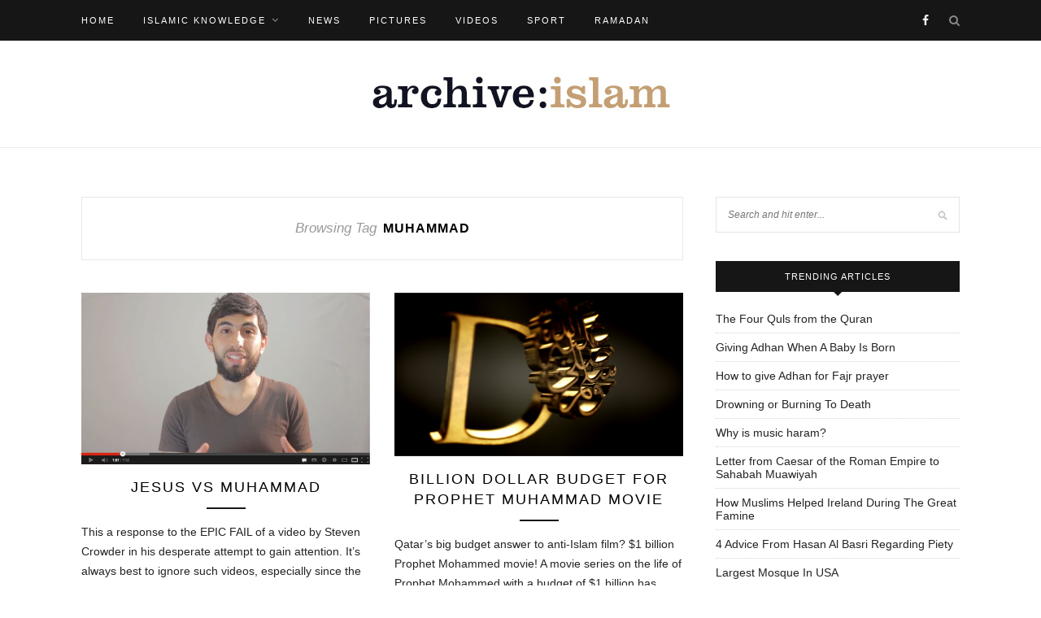

--- FILE ---
content_type: text/html; charset=UTF-8
request_url: https://archiveislam.com/tag/muhammad
body_size: 10186
content:
<!DOCTYPE html>
<html lang="en-US">
<head>

	<meta charset="UTF-8">
	<meta http-equiv="X-UA-Compatible" content="IE=edge">
	<meta name="viewport" content="width=device-width, initial-scale=1">

	<title>muhammad Archives - Archive Islam</title>

	<link rel="profile" href="http://gmpg.org/xfn/11" />
	
		<link rel="shortcut icon" href="http://archiveislam.com/wp-content/uploads/2012/09/favicon.ico" />
		
	<link rel="alternate" type="application/rss+xml" title="Archive Islam RSS Feed" href="https://archiveislam.com/feed" />
	<link rel="alternate" type="application/atom+xml" title="Archive Islam Atom Feed" href="https://archiveislam.com/feed/atom" />
	<link rel="pingback" href="https://archiveislam.com/xmlrpc.php" />
	
	<meta name='robots' content='index, follow, max-image-preview:large, max-snippet:-1, max-video-preview:-1' />
	<style>img:is([sizes="auto" i], [sizes^="auto," i]) { contain-intrinsic-size: 3000px 1500px }</style>
	
	<!-- This site is optimized with the Yoast SEO plugin v26.8 - https://yoast.com/product/yoast-seo-wordpress/ -->
	<link rel="canonical" href="https://archiveislam.com/tag/muhammad" />
	<meta property="og:locale" content="en_US" />
	<meta property="og:type" content="article" />
	<meta property="og:title" content="muhammad Archives - Archive Islam" />
	<meta property="og:url" content="https://archiveislam.com/tag/muhammad" />
	<meta property="og:site_name" content="Archive Islam" />
	<meta name="twitter:card" content="summary_large_image" />
	<script type="application/ld+json" class="yoast-schema-graph">{"@context":"https://schema.org","@graph":[{"@type":"CollectionPage","@id":"https://archiveislam.com/tag/muhammad","url":"https://archiveislam.com/tag/muhammad","name":"muhammad Archives - Archive Islam","isPartOf":{"@id":"https://archiveislam.com/#website"},"primaryImageOfPage":{"@id":"https://archiveislam.com/tag/muhammad#primaryimage"},"image":{"@id":"https://archiveislam.com/tag/muhammad#primaryimage"},"thumbnailUrl":"https://archiveislam.com/wp-content/uploads/2013/05/jesus-vs-muhammad.jpg","breadcrumb":{"@id":"https://archiveislam.com/tag/muhammad#breadcrumb"},"inLanguage":"en-US"},{"@type":"ImageObject","inLanguage":"en-US","@id":"https://archiveislam.com/tag/muhammad#primaryimage","url":"https://archiveislam.com/wp-content/uploads/2013/05/jesus-vs-muhammad.jpg","contentUrl":"https://archiveislam.com/wp-content/uploads/2013/05/jesus-vs-muhammad.jpg","width":600,"height":357},{"@type":"BreadcrumbList","@id":"https://archiveislam.com/tag/muhammad#breadcrumb","itemListElement":[{"@type":"ListItem","position":1,"name":"Home","item":"https://archiveislam.com/"},{"@type":"ListItem","position":2,"name":"muhammad"}]},{"@type":"WebSite","@id":"https://archiveislam.com/#website","url":"https://archiveislam.com/","name":"Archive Islam","description":"Library of Islamic Articles","potentialAction":[{"@type":"SearchAction","target":{"@type":"EntryPoint","urlTemplate":"https://archiveislam.com/?s={search_term_string}"},"query-input":{"@type":"PropertyValueSpecification","valueRequired":true,"valueName":"search_term_string"}}],"inLanguage":"en-US"}]}</script>
	<!-- / Yoast SEO plugin. -->


<link rel='dns-prefetch' href='//www.googletagmanager.com' />
<link rel='dns-prefetch' href='//fonts.googleapis.com' />
<link rel="alternate" type="application/rss+xml" title="Archive Islam &raquo; Feed" href="https://archiveislam.com/feed" />
<link rel="alternate" type="application/rss+xml" title="Archive Islam &raquo; Comments Feed" href="https://archiveislam.com/comments/feed" />
<link rel="alternate" type="application/rss+xml" title="Archive Islam &raquo; muhammad Tag Feed" href="https://archiveislam.com/tag/muhammad/feed" />
		<!-- This site uses the Google Analytics by ExactMetrics plugin v8.11.1 - Using Analytics tracking - https://www.exactmetrics.com/ -->
		<!-- Note: ExactMetrics is not currently configured on this site. The site owner needs to authenticate with Google Analytics in the ExactMetrics settings panel. -->
					<!-- No tracking code set -->
				<!-- / Google Analytics by ExactMetrics -->
		<script type="text/javascript">
/* <![CDATA[ */
window._wpemojiSettings = {"baseUrl":"https:\/\/s.w.org\/images\/core\/emoji\/16.0.1\/72x72\/","ext":".png","svgUrl":"https:\/\/s.w.org\/images\/core\/emoji\/16.0.1\/svg\/","svgExt":".svg","source":{"concatemoji":"https:\/\/archiveislam.com\/wp-includes\/js\/wp-emoji-release.min.js?ver=6.8.3"}};
/*! This file is auto-generated */
!function(s,n){var o,i,e;function c(e){try{var t={supportTests:e,timestamp:(new Date).valueOf()};sessionStorage.setItem(o,JSON.stringify(t))}catch(e){}}function p(e,t,n){e.clearRect(0,0,e.canvas.width,e.canvas.height),e.fillText(t,0,0);var t=new Uint32Array(e.getImageData(0,0,e.canvas.width,e.canvas.height).data),a=(e.clearRect(0,0,e.canvas.width,e.canvas.height),e.fillText(n,0,0),new Uint32Array(e.getImageData(0,0,e.canvas.width,e.canvas.height).data));return t.every(function(e,t){return e===a[t]})}function u(e,t){e.clearRect(0,0,e.canvas.width,e.canvas.height),e.fillText(t,0,0);for(var n=e.getImageData(16,16,1,1),a=0;a<n.data.length;a++)if(0!==n.data[a])return!1;return!0}function f(e,t,n,a){switch(t){case"flag":return n(e,"\ud83c\udff3\ufe0f\u200d\u26a7\ufe0f","\ud83c\udff3\ufe0f\u200b\u26a7\ufe0f")?!1:!n(e,"\ud83c\udde8\ud83c\uddf6","\ud83c\udde8\u200b\ud83c\uddf6")&&!n(e,"\ud83c\udff4\udb40\udc67\udb40\udc62\udb40\udc65\udb40\udc6e\udb40\udc67\udb40\udc7f","\ud83c\udff4\u200b\udb40\udc67\u200b\udb40\udc62\u200b\udb40\udc65\u200b\udb40\udc6e\u200b\udb40\udc67\u200b\udb40\udc7f");case"emoji":return!a(e,"\ud83e\udedf")}return!1}function g(e,t,n,a){var r="undefined"!=typeof WorkerGlobalScope&&self instanceof WorkerGlobalScope?new OffscreenCanvas(300,150):s.createElement("canvas"),o=r.getContext("2d",{willReadFrequently:!0}),i=(o.textBaseline="top",o.font="600 32px Arial",{});return e.forEach(function(e){i[e]=t(o,e,n,a)}),i}function t(e){var t=s.createElement("script");t.src=e,t.defer=!0,s.head.appendChild(t)}"undefined"!=typeof Promise&&(o="wpEmojiSettingsSupports",i=["flag","emoji"],n.supports={everything:!0,everythingExceptFlag:!0},e=new Promise(function(e){s.addEventListener("DOMContentLoaded",e,{once:!0})}),new Promise(function(t){var n=function(){try{var e=JSON.parse(sessionStorage.getItem(o));if("object"==typeof e&&"number"==typeof e.timestamp&&(new Date).valueOf()<e.timestamp+604800&&"object"==typeof e.supportTests)return e.supportTests}catch(e){}return null}();if(!n){if("undefined"!=typeof Worker&&"undefined"!=typeof OffscreenCanvas&&"undefined"!=typeof URL&&URL.createObjectURL&&"undefined"!=typeof Blob)try{var e="postMessage("+g.toString()+"("+[JSON.stringify(i),f.toString(),p.toString(),u.toString()].join(",")+"));",a=new Blob([e],{type:"text/javascript"}),r=new Worker(URL.createObjectURL(a),{name:"wpTestEmojiSupports"});return void(r.onmessage=function(e){c(n=e.data),r.terminate(),t(n)})}catch(e){}c(n=g(i,f,p,u))}t(n)}).then(function(e){for(var t in e)n.supports[t]=e[t],n.supports.everything=n.supports.everything&&n.supports[t],"flag"!==t&&(n.supports.everythingExceptFlag=n.supports.everythingExceptFlag&&n.supports[t]);n.supports.everythingExceptFlag=n.supports.everythingExceptFlag&&!n.supports.flag,n.DOMReady=!1,n.readyCallback=function(){n.DOMReady=!0}}).then(function(){return e}).then(function(){var e;n.supports.everything||(n.readyCallback(),(e=n.source||{}).concatemoji?t(e.concatemoji):e.wpemoji&&e.twemoji&&(t(e.twemoji),t(e.wpemoji)))}))}((window,document),window._wpemojiSettings);
/* ]]> */
</script>
<style id='wp-emoji-styles-inline-css' type='text/css'>

	img.wp-smiley, img.emoji {
		display: inline !important;
		border: none !important;
		box-shadow: none !important;
		height: 1em !important;
		width: 1em !important;
		margin: 0 0.07em !important;
		vertical-align: -0.1em !important;
		background: none !important;
		padding: 0 !important;
	}
</style>
<link rel='stylesheet' id='wp-block-library-css' href='https://archiveislam.com/wp-includes/css/dist/block-library/style.min.css?ver=6.8.3' type='text/css' media='all' />
<style id='classic-theme-styles-inline-css' type='text/css'>
/*! This file is auto-generated */
.wp-block-button__link{color:#fff;background-color:#32373c;border-radius:9999px;box-shadow:none;text-decoration:none;padding:calc(.667em + 2px) calc(1.333em + 2px);font-size:1.125em}.wp-block-file__button{background:#32373c;color:#fff;text-decoration:none}
</style>
<style id='global-styles-inline-css' type='text/css'>
:root{--wp--preset--aspect-ratio--square: 1;--wp--preset--aspect-ratio--4-3: 4/3;--wp--preset--aspect-ratio--3-4: 3/4;--wp--preset--aspect-ratio--3-2: 3/2;--wp--preset--aspect-ratio--2-3: 2/3;--wp--preset--aspect-ratio--16-9: 16/9;--wp--preset--aspect-ratio--9-16: 9/16;--wp--preset--color--black: #000000;--wp--preset--color--cyan-bluish-gray: #abb8c3;--wp--preset--color--white: #ffffff;--wp--preset--color--pale-pink: #f78da7;--wp--preset--color--vivid-red: #cf2e2e;--wp--preset--color--luminous-vivid-orange: #ff6900;--wp--preset--color--luminous-vivid-amber: #fcb900;--wp--preset--color--light-green-cyan: #7bdcb5;--wp--preset--color--vivid-green-cyan: #00d084;--wp--preset--color--pale-cyan-blue: #8ed1fc;--wp--preset--color--vivid-cyan-blue: #0693e3;--wp--preset--color--vivid-purple: #9b51e0;--wp--preset--gradient--vivid-cyan-blue-to-vivid-purple: linear-gradient(135deg,rgba(6,147,227,1) 0%,rgb(155,81,224) 100%);--wp--preset--gradient--light-green-cyan-to-vivid-green-cyan: linear-gradient(135deg,rgb(122,220,180) 0%,rgb(0,208,130) 100%);--wp--preset--gradient--luminous-vivid-amber-to-luminous-vivid-orange: linear-gradient(135deg,rgba(252,185,0,1) 0%,rgba(255,105,0,1) 100%);--wp--preset--gradient--luminous-vivid-orange-to-vivid-red: linear-gradient(135deg,rgba(255,105,0,1) 0%,rgb(207,46,46) 100%);--wp--preset--gradient--very-light-gray-to-cyan-bluish-gray: linear-gradient(135deg,rgb(238,238,238) 0%,rgb(169,184,195) 100%);--wp--preset--gradient--cool-to-warm-spectrum: linear-gradient(135deg,rgb(74,234,220) 0%,rgb(151,120,209) 20%,rgb(207,42,186) 40%,rgb(238,44,130) 60%,rgb(251,105,98) 80%,rgb(254,248,76) 100%);--wp--preset--gradient--blush-light-purple: linear-gradient(135deg,rgb(255,206,236) 0%,rgb(152,150,240) 100%);--wp--preset--gradient--blush-bordeaux: linear-gradient(135deg,rgb(254,205,165) 0%,rgb(254,45,45) 50%,rgb(107,0,62) 100%);--wp--preset--gradient--luminous-dusk: linear-gradient(135deg,rgb(255,203,112) 0%,rgb(199,81,192) 50%,rgb(65,88,208) 100%);--wp--preset--gradient--pale-ocean: linear-gradient(135deg,rgb(255,245,203) 0%,rgb(182,227,212) 50%,rgb(51,167,181) 100%);--wp--preset--gradient--electric-grass: linear-gradient(135deg,rgb(202,248,128) 0%,rgb(113,206,126) 100%);--wp--preset--gradient--midnight: linear-gradient(135deg,rgb(2,3,129) 0%,rgb(40,116,252) 100%);--wp--preset--font-size--small: 13px;--wp--preset--font-size--medium: 20px;--wp--preset--font-size--large: 36px;--wp--preset--font-size--x-large: 42px;--wp--preset--spacing--20: 0.44rem;--wp--preset--spacing--30: 0.67rem;--wp--preset--spacing--40: 1rem;--wp--preset--spacing--50: 1.5rem;--wp--preset--spacing--60: 2.25rem;--wp--preset--spacing--70: 3.38rem;--wp--preset--spacing--80: 5.06rem;--wp--preset--shadow--natural: 6px 6px 9px rgba(0, 0, 0, 0.2);--wp--preset--shadow--deep: 12px 12px 50px rgba(0, 0, 0, 0.4);--wp--preset--shadow--sharp: 6px 6px 0px rgba(0, 0, 0, 0.2);--wp--preset--shadow--outlined: 6px 6px 0px -3px rgba(255, 255, 255, 1), 6px 6px rgba(0, 0, 0, 1);--wp--preset--shadow--crisp: 6px 6px 0px rgba(0, 0, 0, 1);}:where(.is-layout-flex){gap: 0.5em;}:where(.is-layout-grid){gap: 0.5em;}body .is-layout-flex{display: flex;}.is-layout-flex{flex-wrap: wrap;align-items: center;}.is-layout-flex > :is(*, div){margin: 0;}body .is-layout-grid{display: grid;}.is-layout-grid > :is(*, div){margin: 0;}:where(.wp-block-columns.is-layout-flex){gap: 2em;}:where(.wp-block-columns.is-layout-grid){gap: 2em;}:where(.wp-block-post-template.is-layout-flex){gap: 1.25em;}:where(.wp-block-post-template.is-layout-grid){gap: 1.25em;}.has-black-color{color: var(--wp--preset--color--black) !important;}.has-cyan-bluish-gray-color{color: var(--wp--preset--color--cyan-bluish-gray) !important;}.has-white-color{color: var(--wp--preset--color--white) !important;}.has-pale-pink-color{color: var(--wp--preset--color--pale-pink) !important;}.has-vivid-red-color{color: var(--wp--preset--color--vivid-red) !important;}.has-luminous-vivid-orange-color{color: var(--wp--preset--color--luminous-vivid-orange) !important;}.has-luminous-vivid-amber-color{color: var(--wp--preset--color--luminous-vivid-amber) !important;}.has-light-green-cyan-color{color: var(--wp--preset--color--light-green-cyan) !important;}.has-vivid-green-cyan-color{color: var(--wp--preset--color--vivid-green-cyan) !important;}.has-pale-cyan-blue-color{color: var(--wp--preset--color--pale-cyan-blue) !important;}.has-vivid-cyan-blue-color{color: var(--wp--preset--color--vivid-cyan-blue) !important;}.has-vivid-purple-color{color: var(--wp--preset--color--vivid-purple) !important;}.has-black-background-color{background-color: var(--wp--preset--color--black) !important;}.has-cyan-bluish-gray-background-color{background-color: var(--wp--preset--color--cyan-bluish-gray) !important;}.has-white-background-color{background-color: var(--wp--preset--color--white) !important;}.has-pale-pink-background-color{background-color: var(--wp--preset--color--pale-pink) !important;}.has-vivid-red-background-color{background-color: var(--wp--preset--color--vivid-red) !important;}.has-luminous-vivid-orange-background-color{background-color: var(--wp--preset--color--luminous-vivid-orange) !important;}.has-luminous-vivid-amber-background-color{background-color: var(--wp--preset--color--luminous-vivid-amber) !important;}.has-light-green-cyan-background-color{background-color: var(--wp--preset--color--light-green-cyan) !important;}.has-vivid-green-cyan-background-color{background-color: var(--wp--preset--color--vivid-green-cyan) !important;}.has-pale-cyan-blue-background-color{background-color: var(--wp--preset--color--pale-cyan-blue) !important;}.has-vivid-cyan-blue-background-color{background-color: var(--wp--preset--color--vivid-cyan-blue) !important;}.has-vivid-purple-background-color{background-color: var(--wp--preset--color--vivid-purple) !important;}.has-black-border-color{border-color: var(--wp--preset--color--black) !important;}.has-cyan-bluish-gray-border-color{border-color: var(--wp--preset--color--cyan-bluish-gray) !important;}.has-white-border-color{border-color: var(--wp--preset--color--white) !important;}.has-pale-pink-border-color{border-color: var(--wp--preset--color--pale-pink) !important;}.has-vivid-red-border-color{border-color: var(--wp--preset--color--vivid-red) !important;}.has-luminous-vivid-orange-border-color{border-color: var(--wp--preset--color--luminous-vivid-orange) !important;}.has-luminous-vivid-amber-border-color{border-color: var(--wp--preset--color--luminous-vivid-amber) !important;}.has-light-green-cyan-border-color{border-color: var(--wp--preset--color--light-green-cyan) !important;}.has-vivid-green-cyan-border-color{border-color: var(--wp--preset--color--vivid-green-cyan) !important;}.has-pale-cyan-blue-border-color{border-color: var(--wp--preset--color--pale-cyan-blue) !important;}.has-vivid-cyan-blue-border-color{border-color: var(--wp--preset--color--vivid-cyan-blue) !important;}.has-vivid-purple-border-color{border-color: var(--wp--preset--color--vivid-purple) !important;}.has-vivid-cyan-blue-to-vivid-purple-gradient-background{background: var(--wp--preset--gradient--vivid-cyan-blue-to-vivid-purple) !important;}.has-light-green-cyan-to-vivid-green-cyan-gradient-background{background: var(--wp--preset--gradient--light-green-cyan-to-vivid-green-cyan) !important;}.has-luminous-vivid-amber-to-luminous-vivid-orange-gradient-background{background: var(--wp--preset--gradient--luminous-vivid-amber-to-luminous-vivid-orange) !important;}.has-luminous-vivid-orange-to-vivid-red-gradient-background{background: var(--wp--preset--gradient--luminous-vivid-orange-to-vivid-red) !important;}.has-very-light-gray-to-cyan-bluish-gray-gradient-background{background: var(--wp--preset--gradient--very-light-gray-to-cyan-bluish-gray) !important;}.has-cool-to-warm-spectrum-gradient-background{background: var(--wp--preset--gradient--cool-to-warm-spectrum) !important;}.has-blush-light-purple-gradient-background{background: var(--wp--preset--gradient--blush-light-purple) !important;}.has-blush-bordeaux-gradient-background{background: var(--wp--preset--gradient--blush-bordeaux) !important;}.has-luminous-dusk-gradient-background{background: var(--wp--preset--gradient--luminous-dusk) !important;}.has-pale-ocean-gradient-background{background: var(--wp--preset--gradient--pale-ocean) !important;}.has-electric-grass-gradient-background{background: var(--wp--preset--gradient--electric-grass) !important;}.has-midnight-gradient-background{background: var(--wp--preset--gradient--midnight) !important;}.has-small-font-size{font-size: var(--wp--preset--font-size--small) !important;}.has-medium-font-size{font-size: var(--wp--preset--font-size--medium) !important;}.has-large-font-size{font-size: var(--wp--preset--font-size--large) !important;}.has-x-large-font-size{font-size: var(--wp--preset--font-size--x-large) !important;}
:where(.wp-block-post-template.is-layout-flex){gap: 1.25em;}:where(.wp-block-post-template.is-layout-grid){gap: 1.25em;}
:where(.wp-block-columns.is-layout-flex){gap: 2em;}:where(.wp-block-columns.is-layout-grid){gap: 2em;}
:root :where(.wp-block-pullquote){font-size: 1.5em;line-height: 1.6;}
</style>
<link rel='stylesheet' id='sp_style-css' href='https://archiveislam.com/wp-content/themes/redwood/style.css?ver=6.8.3' type='text/css' media='all' />
<link rel='stylesheet' id='fontawesome-css-css' href='https://archiveislam.com/wp-content/themes/redwood/css/font-awesome.min.css?ver=6.8.3' type='text/css' media='all' />
<link rel='stylesheet' id='bxslider-css-css' href='https://archiveislam.com/wp-content/themes/redwood/css/jquery.bxslider.css?ver=6.8.3' type='text/css' media='all' />
<link rel='stylesheet' id='responsive-css' href='https://archiveislam.com/wp-content/themes/redwood/css/responsive.css?ver=6.8.3' type='text/css' media='all' />
<link rel='stylesheet' id='default_body_font-css' href='http://fonts.googleapis.com/css?family=Lora%3A400%2C700%2C400italic%2C700italic&#038;subset=latin%2Clatin-ext&#038;ver=6.8.3' type='text/css' media='all' />
<link rel='stylesheet' id='default_heading_font-css' href='http://fonts.googleapis.com/css?family=Montserrat%3A400%2C700&#038;ver=6.8.3' type='text/css' media='all' />
<script type="text/javascript" src="https://archiveislam.com/wp-includes/js/jquery/jquery.min.js?ver=3.7.1" id="jquery-core-js"></script>
<script type="text/javascript" src="https://archiveislam.com/wp-includes/js/jquery/jquery-migrate.min.js?ver=3.4.1" id="jquery-migrate-js"></script>

<!-- Google tag (gtag.js) snippet added by Site Kit -->
<!-- Google Analytics snippet added by Site Kit -->
<script type="text/javascript" src="https://www.googletagmanager.com/gtag/js?id=GT-PHCMQ5C" id="google_gtagjs-js" async></script>
<script type="text/javascript" id="google_gtagjs-js-after">
/* <![CDATA[ */
window.dataLayer = window.dataLayer || [];function gtag(){dataLayer.push(arguments);}
gtag("set","linker",{"domains":["archiveislam.com"]});
gtag("js", new Date());
gtag("set", "developer_id.dZTNiMT", true);
gtag("config", "GT-PHCMQ5C");
 window._googlesitekit = window._googlesitekit || {}; window._googlesitekit.throttledEvents = []; window._googlesitekit.gtagEvent = (name, data) => { var key = JSON.stringify( { name, data } ); if ( !! window._googlesitekit.throttledEvents[ key ] ) { return; } window._googlesitekit.throttledEvents[ key ] = true; setTimeout( () => { delete window._googlesitekit.throttledEvents[ key ]; }, 5 ); gtag( "event", name, { ...data, event_source: "site-kit" } ); }; 
/* ]]> */
</script>
<link rel="https://api.w.org/" href="https://archiveislam.com/wp-json/" /><link rel="alternate" title="JSON" type="application/json" href="https://archiveislam.com/wp-json/wp/v2/tags/205" /><link rel="EditURI" type="application/rsd+xml" title="RSD" href="https://archiveislam.com/xmlrpc.php?rsd" />
<meta name="generator" content="Site Kit by Google 1.166.0" />    <style type="text/css">
	
		#logo { padding-top:40px; padding-bottom:40px; }
				
						#nav-wrapper .menu li a:hover {  color:; }
		
		#nav-wrapper .menu .sub-menu, #nav-wrapper .menu .children { background: ; }
		#nav-wrapper ul.menu ul a, #nav-wrapper .menu ul ul a {  color:; }
		#nav-wrapper ul.menu ul a:hover, #nav-wrapper .menu ul ul a:hover { color: ; background:; }
		
		.slicknav_nav { background:; }
		.slicknav_nav a { color:; }
		.slicknav_menu .slicknav_icon-bar { background-color:; }
		
		#top-social a { color:; }
		#top-social a:hover { color:; }
		#top-search i { color:; }
		
		.widget-title { background: ; color: ;}
		.widget-title:after { border-top-color:; }
				.social-widget a { color:; }
		.social-widget a:hover { color:; }
		
		#footer { background:; }
		#footer-social a { color:; }
		#footer-social a:hover { color:; }
		#footer-social { border-color:; }
		.copyright { color:; }
		.copyright a { color:; }
		
		.post-header h2 a, .post-header h1 { color:; }
		.title-divider { color:; }
		.post-entry p { color:; }
		.post-entry h1, .post-entry h2, .post-entry h3, .post-entry h4, .post-entry h5, .post-entry h6 { color:; }
		.more-link { color:; }
		a.more-link:hover { color:; }
		.more-line { color:; }
		.more-link:hover > .more-line { color:; }
		.post-share-box.share-buttons a { color:; }
		.post-share-box.share-buttons a:hover { color:; }
		
		.mc4wp-form { background:; }
		.mc4wp-form label { color:; }
		.mc4wp-form button, .mc4wp-form input[type=button], .mc4wp-form input[type=submit] { background:; color:; }
		.mc4wp-form button:hover, .mc4wp-form input[type=button]:hover, .mc4wp-form input[type=submit]:hover { background:; color:; }
		
		a, .post-header .cat a { color:; }
		.post-header .cat a { border-color:; }
		
				
    </style>
    	
</head>

<body class="archive tag tag-muhammad tag-205 wp-theme-redwood">

	<div id="top-bar">
		
		<div class="container">
			
			<div id="nav-wrapper">
				<ul id="menu-top" class="menu"><li id="menu-item-1884" class="menu-item menu-item-type-custom menu-item-object-custom menu-item-home menu-item-1884"><a href="http://archiveislam.com/">Home</a></li>
<li id="menu-item-578" class="menu-item menu-item-type-taxonomy menu-item-object-category menu-item-has-children menu-item-578"><a href="https://archiveislam.com/category/islamic-knowledge">Islamic knowledge</a>
<ul class="sub-menu">
	<li id="menu-item-579" class="menu-item menu-item-type-taxonomy menu-item-object-category menu-item-579"><a href="https://archiveislam.com/category/islamic-knowledge/belief">Belief</a></li>
	<li id="menu-item-580" class="menu-item menu-item-type-taxonomy menu-item-object-category menu-item-580"><a href="https://archiveislam.com/category/islamic-knowledge/hadith">Hadith</a></li>
	<li id="menu-item-581" class="menu-item menu-item-type-taxonomy menu-item-object-category menu-item-581"><a href="https://archiveislam.com/category/islamic-knowledge/holy-days">Holy days</a></li>
	<li id="menu-item-582" class="menu-item menu-item-type-taxonomy menu-item-object-category menu-item-582"><a href="https://archiveislam.com/category/islamic-knowledge/islamic-history">Islamic History</a></li>
	<li id="menu-item-583" class="menu-item menu-item-type-taxonomy menu-item-object-category menu-item-583"><a href="https://archiveislam.com/category/islamic-knowledge/islamic-story">Islamic Story</a></li>
	<li id="menu-item-584" class="menu-item menu-item-type-taxonomy menu-item-object-category menu-item-584"><a href="https://archiveislam.com/category/islamic-knowledge/muslim-personalities">Muslim Personalities</a></li>
	<li id="menu-item-585" class="menu-item menu-item-type-taxonomy menu-item-object-category menu-item-585"><a href="https://archiveislam.com/category/islamic-knowledge/prayer-and-worship">Prayer and Worship</a></li>
	<li id="menu-item-586" class="menu-item menu-item-type-taxonomy menu-item-object-category menu-item-586"><a href="https://archiveislam.com/category/islamic-knowledge/prophets">Prophets</a></li>
	<li id="menu-item-587" class="menu-item menu-item-type-taxonomy menu-item-object-category menu-item-587"><a href="https://archiveislam.com/category/islamic-knowledge/quran">Quran</a></li>
	<li id="menu-item-588" class="menu-item menu-item-type-taxonomy menu-item-object-category menu-item-588"><a href="https://archiveislam.com/category/islamic-knowledge/spirituality">Spirituality</a></li>
</ul>
</li>
<li id="menu-item-995" class="menu-item menu-item-type-taxonomy menu-item-object-category menu-item-995"><a href="https://archiveislam.com/category/news">News</a></li>
<li id="menu-item-590" class="menu-item menu-item-type-taxonomy menu-item-object-category menu-item-590"><a href="https://archiveislam.com/category/pictures">Pictures</a></li>
<li id="menu-item-591" class="menu-item menu-item-type-taxonomy menu-item-object-category menu-item-591"><a href="https://archiveislam.com/category/videos">Videos</a></li>
<li id="menu-item-1723" class="menu-item menu-item-type-custom menu-item-object-custom menu-item-1723"><a href="http://archiveislam.com/category/sports">Sport</a></li>
<li id="menu-item-1866" class="menu-item menu-item-type-custom menu-item-object-custom menu-item-1866"><a href="http://archiveislam.com/?s=ramadan">RAMADAN</a></li>
</ul>			</div>
			
			<div class="menu-mobile"></div>
			
						<div id="top-search">
				<a href="#" class="search"><i class="fa fa-search"></i></a>
				<div class="show-search">
					<form role="search" method="get" id="searchform" action="https://archiveislam.com/">
		<input type="text" placeholder="Search and hit enter..." name="s" id="s" />
</form>				</div>
			</div>
						
						<div id="top-social" >
			
				<a href="http://facebook.com/ArchiveIslamMag" target="_blank"><i class="fa fa-facebook"></i></a>																																																				
			</div>
						
		</div>
		
	</div>
	
	<header id="header" class="noslider">
		
		<div class="container">
			
			<div id="logo">
				
									
											<h2><a href="https://archiveislam.com"><img src="http://archiveislam.com/wp-content/uploads/2016/03/archive-islam.jpg" alt="Archive Islam" /></a></h2>
										
								
			</div>
			
		</div>
		
	</header>	
	<div class="container">
		
		<div id="content">
		
			<div id="main" >
			
				<div class="archive-box">
	
					<span>Browsing Tag</span>
					<h1>muhammad</h1>
					
				</div>
			
				<ul class="sp-grid">				
									
										
						<li>
<article id="post-1228" class="grid-item post-1228 post type-post status-publish format-standard has-post-thumbnail hentry category-prophets tag-jesus tag-jesus-vs-muhammad tag-muhammad tag-prophet-jesus tag-prophet-muhammad">
	
		<div class="post-img">
		<a href="https://archiveislam.com/jesus-vs-muhammad.html"><img width="520" height="309" src="https://archiveislam.com/wp-content/uploads/2013/05/jesus-vs-muhammad.jpg" class="attachment-misc-thumb size-misc-thumb wp-post-image" alt="" decoding="async" fetchpriority="high" srcset="https://archiveislam.com/wp-content/uploads/2013/05/jesus-vs-muhammad.jpg 600w, https://archiveislam.com/wp-content/uploads/2013/05/jesus-vs-muhammad-300x178.jpg 300w" sizes="(max-width: 520px) 100vw, 520px" /></a>
	</div>
		
	<div class="post-header">
		
				
					<h2><a href="https://archiveislam.com/jesus-vs-muhammad.html">Jesus vs Muhammad</a></h2>
				
		<span class="title-divider"></span>
		
	</div>
	
	<div class="post-entry">
						
		<p>This a response to the EPIC FAIL of a video by Steven Crowder in his desperate attempt to gain attention. It&#8217;s always best to ignore such videos, especially since the whole&hellip;</p>
						
	</div>
	
	<div class="list-meta">
		</div>
	
</article>
</li>					
						
						
									
										
						<li>
<article id="post-725" class="grid-item post-725 post type-post status-publish format-standard has-post-thumbnail hentry category-news tag-muhammad tag-muhammad-movie tag-muhammed tag-prophet-muhammad tag-prophet-muhammad-movie tag-prophet-muhammed-movie">
	
		<div class="post-img">
		<a href="https://archiveislam.com/billion-dollar-budget-for-prophet-muhammad-movie.html"><img width="520" height="295" src="https://archiveislam.com/wp-content/uploads/2012/12/prophet-muhammad-movie.jpg" class="attachment-misc-thumb size-misc-thumb wp-post-image" alt="" decoding="async" srcset="https://archiveislam.com/wp-content/uploads/2012/12/prophet-muhammad-movie.jpg 624w, https://archiveislam.com/wp-content/uploads/2012/12/prophet-muhammad-movie-300x170.jpg 300w" sizes="(max-width: 520px) 100vw, 520px" /></a>
	</div>
		
	<div class="post-header">
		
				
					<h2><a href="https://archiveislam.com/billion-dollar-budget-for-prophet-muhammad-movie.html">Billion dollar budget for Prophet Muhammad movie</a></h2>
				
		<span class="title-divider"></span>
		
	</div>
	
	<div class="post-entry">
						
		<p>Qatar&#8217;s big budget answer to anti-Islam film? $1 billion Prophet Mohammed movie! A movie series on the life of Prophet Mohammed with a budget of $1 billion has been planned by&hellip;</p>
						
	</div>
	
	<div class="list-meta">
		</div>
	
</article>
</li>					
						
						
								
				</ul>				
						
	<div class="pagination">

		<div class="older"></div>
		<div class="newer"></div>
		
	</div>
					
					
								
			</div>

<aside id="sidebar">
	
	<div id="search-2" class="widget widget_search"><form role="search" method="get" id="searchform" action="https://archiveislam.com/">
		<input type="text" placeholder="Search and hit enter..." name="s" id="s" />
</form></div><div id="wmp_widget-2" class="widget widget_wmp_widget"><h4 class="widget-title">Trending articles</h4><ul class="wp-most-popular">
			<li class="post-1379posttype-poststatus-publishformat-standardhas-post-thumbnailhentrycategory-featuredcategory-qurantag-qulstag-qurantag-surah">
				<a href="https://archiveislam.com/the-four-quls-from-the-quran.html" title="The Four Quls from the Quran">
					The Four Quls from the Quran
				</a>
			</li>
		
			<li class="post-1308posttype-poststatus-publishformat-standardhas-post-thumbnailhentrycategory-prayer-supplicationscategory-social-dealingstag-adhantag-azantag-babytag-muslim-babytag-newborn-baby">
				<a href="https://archiveislam.com/giving-adhan-when-a-baby-is-born.html" title="Giving Adhan When A Baby Is Born">
					Giving Adhan When A Baby Is Born
				</a>
			</li>
		
			<li class="post-2054posttype-poststatus-publishformat-standardhas-post-thumbnailhentrycategory-prayer-and-worshiptag-adhantag-azantag-fajr">
				<a href="https://archiveislam.com/how-to-give-adhan-for-fajr-prayer.html" title="How to give Adhan for Fajr prayer">
					How to give Adhan for Fajr prayer
				</a>
			</li>
		
			<li class="post-1712posttype-poststatus-publishformat-standardhas-post-thumbnailhentrycategory-hadithtag-deathtag-martyr">
				<a href="https://archiveislam.com/drowning-or-burning-to-death.html" title="Drowning or Burning To Death">
					Drowning or Burning To Death
				</a>
			</li>
		
			<li class="post-1321posttype-poststatus-publishformat-standardhas-post-thumbnailhentrycategory-charactercategory-social-dealingstag-haramtag-music">
				<a href="https://archiveislam.com/why-is-music-haram.html" title="Why is music haram?">
					Why is music haram?
				</a>
			</li>
		
			<li class="[base64]">
				<a href="https://archiveislam.com/letter-from-caesar-of-the-roman-empire-to-sahabah-muawiyah.html" title="Letter from Caesar of the Roman Empire to Sahabah Muawiyah">
					Letter from Caesar of the Roman Empire to Sahabah Muawiyah
				</a>
			</li>
		
			<li class="[base64]">
				<a href="https://archiveislam.com/how-muslims-helped-ireland-during-the-great-famine.html" title="How Muslims Helped Ireland During The Great Famine">
					How Muslims Helped Ireland During The Great Famine
				</a>
			</li>
		
			<li class="post-1818posttype-poststatus-publishformat-standardhentrycategory-character">
				<a href="https://archiveislam.com/4-advice-from-hasan-al-basri-regarding-piety.html" title="4 Advice From Hasan Al Basri Regarding Piety">
					4 Advice From Hasan Al Basri Regarding Piety
				</a>
			</li>
		
			<li class="post-1908posttype-poststatus-publishformat-standardhas-post-thumbnailhentrycategory-newstag-masjidtag-mosquetag-turkey">
				<a href="https://archiveislam.com/largest-mosque-in-usa.html" title="Largest Mosque In USA">
					Largest Mosque In USA
				</a>
			</li>
		
			<li class="post-1146posttype-poststatus-publishformat-standardhas-post-thumbnailhentrycategory-charactercategory-hadithtag-family-timetag-hadith-familytag-hadith-muslim-familytag-spending-time-with-family">
				<a href="https://archiveislam.com/spending-time-with-family-according-to-hadith.html" title="Spending Time With Family According to Hadith">
					Spending Time With Family According to Hadith
				</a>
			</li>
		</ul></div><div id="text-8" class="widget widget_text"><h4 class="widget-title">Subscribe to our weekly newsletter</h4>			<div class="textwidget"><!-- Begin MailChimp Signup Form -->
<link href="http://cdn-images.mailchimp.com/embedcode/classic-081711.css" rel="stylesheet" type="text/css">
<div id="mc_embed_signup">
<form action="http://archiveislam.us6.list-manage.com/subscribe/post?u=df397263391bff7255e3a922b&amp;id=66b0e4c70d" method="post" id="mc-embedded-subscribe-form" name="mc-embedded-subscribe-form" class="validate" target="_blank" novalidate>
<div class="mc-field-group">
	<label for="mce-EMAIL">Email Address  <span class="asterisk">*</span>
</label>
	<input type="email" value="" name="EMAIL" class="required email" id="mce-EMAIL">
</div>
<div><script type="text/javascript" src="http://archiveislam.us6.list-manage.com/subscriber-count?b=3&u=5089e2ee-b1f1-4b5b-abca-edf0b285742a&id=66b0e4c70d"></script></div>	<div id="mce-responses" class="clear">
		<div class="response" id="mce-error-response" style="display:none"></div>
		<div class="response" id="mce-success-response" style="display:none"></div>
	</div>	<div class="clear"></div><input type="submit" value="Subscribe" name="subscribe" id="mc-embedded-subscribe" class="button">
</form>
</div>
<script type="text/javascript">
var fnames = new Array();var ftypes = new Array();fnames[0]='EMAIL';ftypes[0]='email';fnames[1]='FNAME';ftypes[1]='text';fnames[2]='LNAME';ftypes[2]='text';
try {
    var jqueryLoaded=jQuery;
    jqueryLoaded=true;
} catch(err) {
    var jqueryLoaded=false;
}
var head= document.getElementsByTagName('head')[0];
if (!jqueryLoaded) {
    var script = document.createElement('script');
    script.type = 'text/javascript';
    script.src = 'http://ajax.googleapis.com/ajax/libs/jquery/1.4.4/jquery.min.js';
    head.appendChild(script);
    if (script.readyState && script.onload!==null){
        script.onreadystatechange= function () {
              if (this.readyState == 'complete') mce_preload_check();
        }    
    }
}
var script = document.createElement('script');
script.type = 'text/javascript';
script.src = 'http://downloads.mailchimp.com/js/jquery.form-n-validate.js';
head.appendChild(script);
var err_style = '';
try{
    err_style = mc_custom_error_style;
} catch(e){
    err_style = '#mc_embed_signup input.mce_inline_error{border-color:#6B0505;} #mc_embed_signup div.mce_inline_error{margin: 0 0 1em 0; padding: 5px 10px; background-color:#6B0505; font-weight: bold; z-index: 1; color:#fff;}';
}
var head= document.getElementsByTagName('head')[0];
var style= document.createElement('style');
style.type= 'text/css';
if (style.styleSheet) {
  style.styleSheet.cssText = err_style;
} else {
  style.appendChild(document.createTextNode(err_style));
}
head.appendChild(style);
setTimeout('mce_preload_check();', 250);

var mce_preload_checks = 0;
function mce_preload_check(){
    if (mce_preload_checks>40) return;
    mce_preload_checks++;
    try {
        var jqueryLoaded=jQuery;
    } catch(err) {
        setTimeout('mce_preload_check();', 250);
        return;
    }
    try {
        var validatorLoaded=jQuery("#fake-form").validate({});
    } catch(err) {
        setTimeout('mce_preload_check();', 250);
        return;
    }
    mce_init_form();
}
function mce_init_form(){
    jQuery(document).ready( function($) {
      var options = { errorClass: 'mce_inline_error', errorElement: 'div', onkeyup: function(){}, onfocusout:function(){}, onblur:function(){}  };
      var mce_validator = $("#mc-embedded-subscribe-form").validate(options);
      $("#mc-embedded-subscribe-form").unbind('submit');//remove the validator so we can get into beforeSubmit on the ajaxform, which then calls the validator
      options = { url: 'http://archiveislam.us6.list-manage1.com/subscribe/post-json?u=df397263391bff7255e3a922b&id=66b0e4c70d&c=?', type: 'GET', dataType: 'json', contentType: "application/json; charset=utf-8",
                    beforeSubmit: function(){
                        $('#mce_tmp_error_msg').remove();
                        $('.datefield','#mc_embed_signup').each(
                            function(){
                                var txt = 'filled';
                                var fields = new Array();
                                var i = 0;
                                $(':text', this).each(
                                    function(){
                                        fields[i] = this;
                                        i++;
                                    });
                                $(':hidden', this).each(
                                    function(){
                                        var bday = false;
                                        if (fields.length == 2){
                                            bday = true;
                                            fields[2] = {'value':1970};//trick birthdays into having years
                                        }
                                    	if ( fields[0].value=='MM' && fields[1].value=='DD' && (fields[2].value=='YYYY' || (bday && fields[2].value==1970) ) ){
                                    		this.value = '';
									    } else if ( fields[0].value=='' && fields[1].value=='' && (fields[2].value=='' || (bday && fields[2].value==1970) ) ){
                                    		this.value = '';
									    } else {
									        if (/\[day\]/.test(fields[0].name)){
    	                                        this.value = fields[1].value+'/'+fields[0].value+'/'+fields[2].value;									        
									        } else {
    	                                        this.value = fields[0].value+'/'+fields[1].value+'/'+fields[2].value;
	                                        }
	                                    }
                                    });
                            });
                        return mce_validator.form();
                    }, 
                    success: mce_success_cb
                };
      $('#mc-embedded-subscribe-form').ajaxForm(options);
      
      
    });
}
function mce_success_cb(resp){
    $('#mce-success-response').hide();
    $('#mce-error-response').hide();
    if (resp.result=="success"){
        $('#mce-'+resp.result+'-response').show();
        $('#mce-'+resp.result+'-response').html(resp.msg);
        $('#mc-embedded-subscribe-form').each(function(){
            this.reset();
    	});
    } else {
        var index = -1;
        var msg;
        try {
            var parts = resp.msg.split(' - ',2);
            if (parts[1]==undefined){
                msg = resp.msg;
            } else {
                i = parseInt(parts[0]);
                if (i.toString() == parts[0]){
                    index = parts[0];
                    msg = parts[1];
                } else {
                    index = -1;
                    msg = resp.msg;
                }
            }
        } catch(e){
            index = -1;
            msg = resp.msg;
        }
        try{
            if (index== -1){
                $('#mce-'+resp.result+'-response').show();
                $('#mce-'+resp.result+'-response').html(msg);            
            } else {
                err_id = 'mce_tmp_error_msg';
                html = '<div id="'+err_id+'" style="'+err_style+'"> '+msg+'</div>';
                
                var input_id = '#mc_embed_signup';
                var f = $(input_id);
                if (ftypes[index]=='address'){
                    input_id = '#mce-'+fnames[index]+'-addr1';
                    f = $(input_id).parent().parent().get(0);
                } else if (ftypes[index]=='date'){
                    input_id = '#mce-'+fnames[index]+'-month';
                    f = $(input_id).parent().parent().get(0);
                } else {
                    input_id = '#mce-'+fnames[index];
                    f = $().parent(input_id).get(0);
                }
                if (f){
                    $(f).append(html);
                    $(input_id).focus();
                } else {
                    $('#mce-'+resp.result+'-response').show();
                    $('#mce-'+resp.result+'-response').html(msg);
                }
            }
        } catch(e){
            $('#mce-'+resp.result+'-response').show();
            $('#mce-'+resp.result+'-response').html(msg);
        }
    }
}

</script>
<!--End mc_embed_signup--></div>
		</div><div id="custom_html-2" class="widget_text widget widget_custom_html"><h4 class="widget-title">Subscribe to our Islamic YouTube channel</h4><div class="textwidget custom-html-widget"><a href="https://bit.ly/3wfQNa1" target="_blank"><img src="https://archiveislam.com/wp-content/uploads/2021/07/youtube.jpg"></a></div></div>	
</aside>	
		<!-- END CONTENT -->
		</div>
	
	<!-- END CONTAINER -->
	</div>
	
	<div id="instagram-footer">

				
	</div>
	
	<footer id="footer">
		
		<div class="container">
			
						<div id="footer-social">
				
				<a href="http://facebook.com/ArchiveIslamMag" target="_blank"><i class="fa fa-facebook"></i> <span>Facebook</span></a>																																																				
			</div>
						
			<div id="footer-copyright">

				<p class="copyright">Designed by <a href="http://theplaystudio.com" title="muslim design agency">Play Studio</a></p>
				
			</div>
			
		</div>
		
	</footer>
	
	<script type="speculationrules">
{"prefetch":[{"source":"document","where":{"and":[{"href_matches":"\/*"},{"not":{"href_matches":["\/wp-*.php","\/wp-admin\/*","\/wp-content\/uploads\/*","\/wp-content\/*","\/wp-content\/plugins\/*","\/wp-content\/themes\/redwood\/*","\/*\\?(.+)"]}},{"not":{"selector_matches":"a[rel~=\"nofollow\"]"}},{"not":{"selector_matches":".no-prefetch, .no-prefetch a"}}]},"eagerness":"conservative"}]}
</script>
<script type="text/javascript" src="https://archiveislam.com/wp-content/themes/redwood/js/jquery.slicknav.min.js?ver=6.8.3" id="slicknav-js"></script>
<script type="text/javascript" src="https://archiveislam.com/wp-content/themes/redwood/js/jquery.bxslider.min.js?ver=6.8.3" id="bxslider-js"></script>
<script type="text/javascript" src="https://archiveislam.com/wp-content/themes/redwood/js/fitvids.js?ver=6.8.3" id="fitvids-js"></script>
<script type="text/javascript" src="https://archiveislam.com/wp-content/themes/redwood/js/solopine.js?ver=6.8.3" id="sp_scripts-js"></script>
	
</body>

</html>